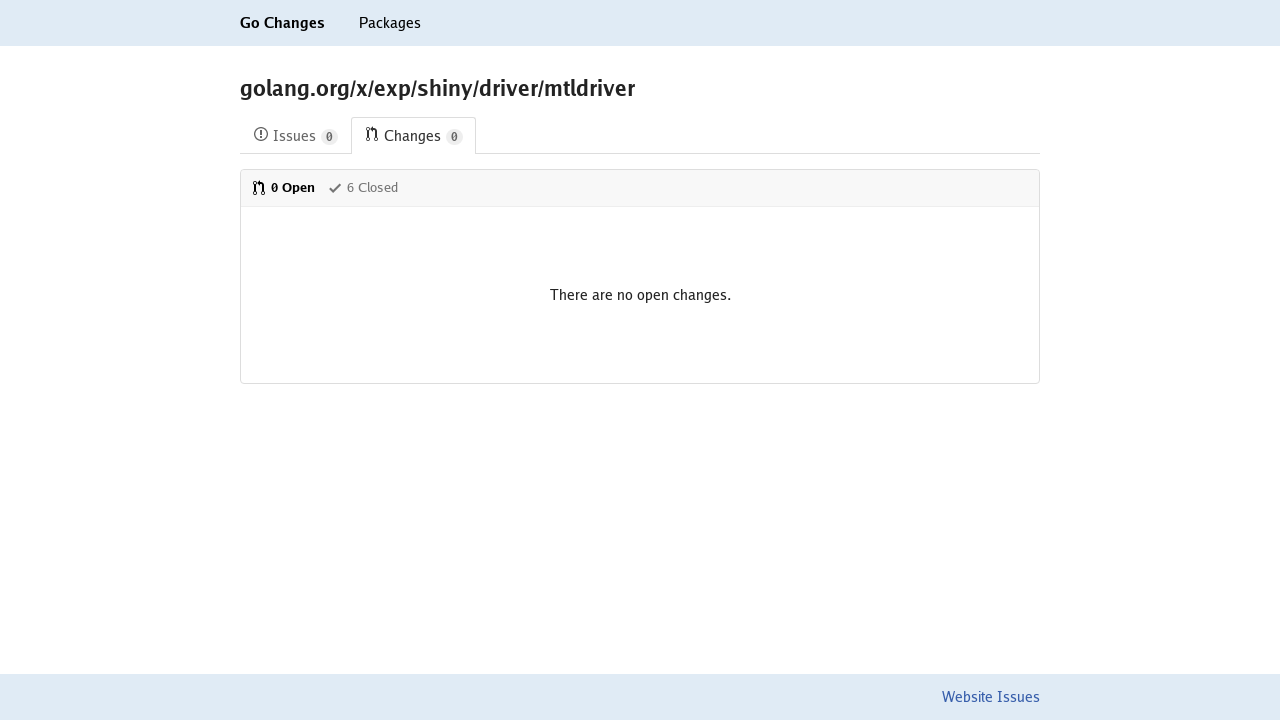

--- FILE ---
content_type: text/html; charset=utf-8
request_url: https://gochanges.org/golang.org/x/exp/shiny/driver/mtldriver
body_size: 1316
content:
<html lang="en">
	<head>
		<script async src="https://www.googletagmanager.com/gtag/js?id=UA-56541369-4"></script>
		<script>
		  window.dataLayer = window.dataLayer || [];
		  function gtag(){dataLayer.push(arguments);}
		  gtag('js', new Date());

		  gtag('config', 'UA-56541369-4');
		</script>
		<title>golang.org/x/exp/shiny/driver/mtldriver - Go Changes</title>
		<meta name="color-scheme" content="light dark">
		<meta name="viewport" content="width=device-width">
		<link href="/assets/fonts/fonts.css" rel="stylesheet" type="text/css">
		<link href="/assets/style.css" rel="stylesheet" type="text/css">
	</head>
	<body style="margin: 0; position: relative;">
		<header>
			<div style="max-width: 800px; margin: 0 auto 0 auto; padding: 0 15px 0 15px;">
				<a class="black" href="/"                                     ><strong style="padding: 15px 0 15px 0; display: inline-block;">Go Changes</strong></a>
				<a class="black" href="/-/packages" style="margin-left: 30px;"><span   style="padding: 15px 0 15px 0; display: inline-block;">Packages</span></a>
			</div>
		</header>

		<main style="max-width: 800px; margin: 0 auto 0 auto; padding: 0 15px 120px 15px;">
			<h2 style="margin-top: 30px;">golang.org/x/exp/shiny/driver/mtldriver</h2><div class="tabnav"><nav class="tabnav-tabs"><a href="//goissues.org/golang.org/x/exp/shiny/driver/mtldriver" class="tabnav-tab"><span style="margin-right: 4px;"><svg xmlns="http://www.w3.org/2000/svg" width="16" height="16" viewBox="0 0 14 16" style="fill: currentColor; vertical-align: top;"><path d="M7 2.3c3.14 0 5.7 2.56 5.7 5.7s-2.56 5.7-5.7 5.7A5.71 5.71 0 011.3 8c0-3.14 2.56-5.7 5.7-5.7zM7 1C3.14 1 0 4.14 0 8s3.14 7 7 7 7-3.14 7-7-3.14-7-7-7zm1 3H6v5h2V4zm0 6H6v2h2v-2z"></path></svg></span>Issues<span class="counter">0</span></a><a href="//gochanges.org/golang.org/x/exp/shiny/driver/mtldriver" class="tabnav-tab selected"><span style="margin-right: 4px;"><svg xmlns="http://www.w3.org/2000/svg" width="16" height="16" viewBox="0 0 12 16" style="fill: currentColor; vertical-align: top;"><path d="M11 11.28V5c-.03-.78-.34-1.47-.94-2.06C9.46 2.35 8.78 2.03 8 2H7V0L4 3l3 3V4h1c.27.02.48.11.69.31.21.2.3.42.31.69v6.28A1.993 1.993 0 0010 15a1.993 1.993 0 001-3.72zm-1 2.92c-.66 0-1.2-.55-1.2-1.2 0-.65.55-1.2 1.2-1.2.65 0 1.2.55 1.2 1.2 0 .65-.55 1.2-1.2 1.2zM4 3c0-1.11-.89-2-2-2a1.993 1.993 0 00-1 3.72v6.56A1.993 1.993 0 002 15a1.993 1.993 0 001-3.72V4.72c.59-.34 1-.98 1-1.72zm-.8 10c0 .66-.55 1.2-1.2 1.2-.65 0-1.2-.55-1.2-1.2 0-.65.55-1.2 1.2-1.2.65 0 1.2.55 1.2 1.2zM2 4.2C1.34 4.2.8 3.65.8 3c0-.65.55-1.2 1.2-1.2.65 0 1.2.55 1.2 1.2 0 .65-.55 1.2-1.2 1.2z"></path></svg></span>Changes<span class="counter">0</span></a></nav></div><div class="list-entry list-entry-border"><header class="list-entry-header"><nav><a href="/golang.org/x/exp/shiny/driver/mtldriver" class="selected"><span style="margin-right: 4px;"><svg xmlns="http://www.w3.org/2000/svg" width="16" height="16" viewBox="0 0 12 16" style="fill: currentColor; vertical-align: top;"><path d="M11 11.28V5c-.03-.78-.34-1.47-.94-2.06C9.46 2.35 8.78 2.03 8 2H7V0L4 3l3 3V4h1c.27.02.48.11.69.31.21.2.3.42.31.69v6.28A1.993 1.993 0 0010 15a1.993 1.993 0 001-3.72zm-1 2.92c-.66 0-1.2-.55-1.2-1.2 0-.65.55-1.2 1.2-1.2.65 0 1.2.55 1.2 1.2 0 .65-.55 1.2-1.2 1.2zM4 3c0-1.11-.89-2-2-2a1.993 1.993 0 00-1 3.72v6.56A1.993 1.993 0 002 15a1.993 1.993 0 001-3.72V4.72c.59-.34 1-.98 1-1.72zm-.8 10c0 .66-.55 1.2-1.2 1.2-.65 0-1.2-.55-1.2-1.2 0-.65.55-1.2 1.2-1.2.65 0 1.2.55 1.2 1.2zM2 4.2C1.34 4.2.8 3.65.8 3c0-.65.55-1.2 1.2-1.2.65 0 1.2.55 1.2 1.2 0 .65-.55 1.2-1.2 1.2z"></path></svg></span>0 Open</a><a href="/golang.org/x/exp/shiny/driver/mtldriver?state=closed" style="margin-left: 12px;"><span style="margin-right: 4px;"><svg xmlns="http://www.w3.org/2000/svg" width="16" height="16" viewBox="0 0 12 16" style="fill: currentColor; vertical-align: top;"><path d="M12 5l-8 8-4-4 1.5-1.5L4 10l6.5-6.5L12 5z"></path></svg></span>6 Closed</a></nav></header><div style="text-align: center; margin-top: 80px; margin-bottom: 80px;">There are no open changes.</div></div>
		</main>

		<footer style="position: absolute; bottom: 0; left: 0; right: 0;">
			<div style="max-width: 800px; margin: 0 auto 0 auto; padding: 0 15px 0 15px; text-align: right;">
				<span style="padding: 15px 0 15px 0; display: inline-block;"><a href="https://dmitri.shuralyov.com/website/gido/...$issues">Website Issues</a></span>
			</div>
		</footer>
	</body>
</html>


--- FILE ---
content_type: text/css; charset=utf-8
request_url: https://gochanges.org/assets/fonts/fonts.css
body_size: 90
content:
@font-face {
	font-family: Go;
	src: url("Go-Regular.woff2") format("woff2");
	font-weight: normal;
	font-style: normal;
}
@font-face {
	font-family: Go;
	src: url("Go-Medium.woff2") format("woff2");
	font-weight: 500;
	font-style: normal;
}
@font-face {
	font-family: Go;
	src: url("Go-Bold.woff2") format("woff2");
	font-weight: bold;
	font-style: normal;
}
@font-face {
	font-family: Go;
	src: url("Go-Italic.woff2") format("woff2");
	font-weight: normal;
	font-style: italic;
}
@font-face {
	font-family: Go;
	src: url("Go-Medium-Italic.woff2") format("woff2");
	font-weight: 500;
	font-style: italic;
}
@font-face {
	font-family: Go;
	src: url("Go-Bold-Italic.woff2") format("woff2");
	font-weight: bold;
	font-style: italic;
}

@font-face {
	font-family: "Go Mono";
	src: url("Go-Mono.woff2") format("woff2");
	font-weight: normal;
	font-style: normal;
}
@font-face {
	font-family: "Go Mono";
	src: url("Go-Mono-Bold.woff2") format("woff2");
	font-weight: bold;
	font-style: normal;
}
@font-face {
	font-family: "Go Mono";
	src: url("Go-Mono-Italic.woff2") format("woff2");
	font-weight: normal;
	font-style: italic;
}
@font-face {
	font-family: "Go Mono";
	src: url("Go-Mono-Bold-Italic.woff2") format("woff2");
	font-weight: bold;
	font-style: italic;
}

@font-face {
	font-family: "Go Smallcaps";
	src: url("Go-Smallcaps.woff2") format("woff2");
	font-weight: normal;
	font-style: normal;
}
@font-face {
	font-family: "Go Smallcaps";
	src: url("Go-Smallcaps-Italic.woff2") format("woff2");
	font-weight: normal;
	font-style: italic;
}


--- FILE ---
content_type: text/css; charset=utf-8
request_url: https://gochanges.org/assets/style.css
body_size: 1867
content:
body {
	font-family: Go;
	font-size: 14px;
	color: rgb(35, 35, 35);
}
a {
	color: #375eab;
	text-decoration: none;
}
a:hover {
	text-decoration: underline;
}
a.black {
	color: black;
}
a.black:hover {
	color: #375eab;
	text-decoration: none;
}

body header,
body footer {
	background-color: hsl(209, 51%, 92%);
}

code {
	font-family: "Go Mono";
}
kbd {
	display: inline-block;
	padding: 3px 5px 2px 5px;
	font-family: "Go Mono";
	font-size: 12px;
	line-height: 10px;
	background-color: #fafbfc;
	border: solid 1px #c6cbd1;
	border-bottom-width: 2px;
	border-bottom-color: #959da5;
	border-radius: 3px;
}

.table {
	font-size: 14px;
	border-collapse: collapse;
	background-color: transparent;
	width: 100%;
	max-width: 100%;
	margin-bottom: 20px;
}
.table thead tr {
	text-align: left;
	vertical-align: bottom;
	border-bottom: 2px solid #ddd;
}
.table tbody tr:not(:last-child) {
	border-bottom: 1px solid #ddd;
}
.table th, .table td {
	padding: 5px;
	line-height: 1.42857143;
	vertical-align: top;
}

.gray {
	color: #888;
}
.lightgray {
	color: #ddd;
}
.tiny {
	font-size: 12px;
}

div.list-entry {
	margin-top: 12px;
}
div.list-entry-container {
	width: 100%;
	box-sizing: border-box;
}
div.list-entry-border {
	border: 1px solid #ddd;
	border-radius: 4px;
}
.list-entry-header {
	font-size: 13px;
	background-color: #f8f8f8;
	padding: 10px;
	border-radius: 4px 4px 0 0;
	border-bottom: 1px solid #eee;
}
.list-entry-header.tabs {
	padding: 16px 10px 6px 10px;
}
.list-entry-header.tabs-title {
	padding-bottom: 6px;
	background-color: #fff;
}
div.list-entry-body {
	padding: 10px;
}

div.multilist-entry:not(:nth-child(0n+2)) {
	border: 0px solid #ddd;
	border-top-width: 1px;
}

.list-entry-header nav a {
	color: #767676;
	text-decoration: none;
}
.list-entry-header nav a:hover,
.list-entry-header nav a:active,
.list-entry-header nav a:focus {
	color: #000;
}
.list-entry-header nav .selected {
	color: #000;
	font-weight: bold;
}

/* https://github.com/primer/primer-navigation */
.counter{display:inline-block;padding:2px 5px;font-size:12px;font-weight:600;line-height:1;color:#666;background-color:#eee;border-radius:20px}.menu{margin-bottom:15px;list-style:none;background-color:#fff;border:1px solid #d8d8d8;border-radius:3px}.menu-item{position:relative;display:block;padding:8px 10px;border-bottom:1px solid #eee}.menu-item:first-child{border-top:0;border-top-left-radius:2px;border-top-right-radius:2px}.menu-item:first-child::before{border-top-left-radius:2px}.menu-item:last-child{border-bottom:0;border-bottom-right-radius:2px;border-bottom-left-radius:2px}.menu-item:last-child::before{border-bottom-left-radius:2px}.menu-item:hover{text-decoration:none;background-color:#f9f9f9}.menu-item.selected{font-weight:bold;color:#222;cursor:default;background-color:#fff}.menu-item.selected::before{position:absolute;top:0;bottom:0;left:0;width:2px;content:"";background-color:#d26911}.menu-item .octicon{width:16px;margin-right:5px;color:#333;text-align:center}.menu-item .counter{float:right;margin-left:5px}.menu-item .menu-warning{float:right;color:#d26911}.menu-item .avatar{float:left;margin-right:5px}.menu-item.alert .counter{color:#bd2c00}.menu-heading{display:block;padding:8px 10px;margin-top:0;margin-bottom:0;font-size:13px;font-weight:bold;line-height:20px;color:#555;background-color:#f7f7f7;border-bottom:1px solid #eee}.menu-heading:hover{text-decoration:none}.menu-heading:first-child{border-top-left-radius:2px;border-top-right-radius:2px}.menu-heading:last-child{border-bottom:0;border-bottom-right-radius:2px;border-bottom-left-radius:2px}.tabnav{margin-top:0;margin-bottom:15px;border-bottom:1px solid #ddd}.tabnav .counter{margin-left:5px}.tabnav-tabs{margin-bottom:-1px}.tabnav-tab{display:inline-block;padding:8px 12px;font-size:14px;line-height:20px;color:#666;text-decoration:none;background-color:transparent;border:1px solid transparent;border-bottom:0}.tabnav-tab.selected{color:#333;background-color:#fff;border-color:#ddd;border-radius:3px 3px 0 0}.tabnav-tab:hover,.tabnav-tab:focus{text-decoration:none}.tabnav-extra{display:inline-block;padding-top:10px;margin-left:10px;font-size:12px;color:#666}.tabnav-extra>.octicon{margin-right:2px}a.tabnav-extra:hover{color:#4078c0;text-decoration:none}.tabnav-btn{margin-left:10px}.filter-list{list-style-type:none}.filter-list.small .filter-item{padding:4px 10px;margin:0 0 2px;font-size:12px}.filter-list.pjax-active .filter-item{color:#767676;background-color:transparent}.filter-list.pjax-active .filter-item.pjax-active{color:#fff;background-color:#4078c0}.filter-item{position:relative;display:block;padding:8px 10px;margin-bottom:5px;overflow:hidden;font-size:14px;color:#767676;text-decoration:none;text-overflow:ellipsis;white-space:nowrap;cursor:pointer;border-radius:3px}.filter-item:hover{text-decoration:none;background-color:#eee}.filter-item.selected{color:#fff;background-color:#4078c0}.filter-item .count{float:right;font-weight:bold}.filter-item .bar{position:absolute;top:2px;right:0;bottom:2px;z-index:-1;display:inline-block;background-color:#f1f1f1}.subnav{margin-bottom:20px}.subnav::before{display:table;content:""}.subnav::after{display:table;clear:both;content:""}.subnav-bordered{padding-bottom:20px;border-bottom:1px solid #eee}.subnav-flush{margin-bottom:0}.subnav-item{position:relative;float:left;padding:6px 14px;font-weight:600;line-height:20px;color:#666;border:1px solid #e5e5e5}.subnav-item+.subnav-item{margin-left:-1px}.subnav-item:hover,.subnav-item:focus{text-decoration:none;background-color:#f5f5f5}.subnav-item.selected,.subnav-item.selected:hover,.subnav-item.selected:focus{z-index:2;color:#fff;background-color:#4078c0;border-color:#4078c0}.subnav-item:first-child{border-top-left-radius:3px;border-bottom-left-radius:3px}.subnav-item:last-child{border-top-right-radius:3px;border-bottom-right-radius:3px}.subnav-search{position:relative;margin-left:10px}.subnav-search-input{width:320px;padding-left:30px;color:#767676;border-color:#d5d5d5}.subnav-search-input-wide{width:500px}.subnav-search-icon{position:absolute;top:9px;left:8px;display:block;color:#ccc;text-align:center;pointer-events:none}.subnav-search-context .btn{color:#555;border-top-right-radius:0;border-bottom-right-radius:0}.subnav-search-context .btn:hover,.subnav-search-context .btn:focus,.subnav-search-context .btn:active,.subnav-search-context .btn.selected{z-index:2}.subnav-search-context+.subnav-search{margin-left:-1px}.subnav-search-context+.subnav-search .subnav-search-input{border-top-left-radius:0;border-bottom-left-radius:0}.subnav-search-context .select-menu-modal-holder{z-index:30}.subnav-search-context .select-menu-modal{width:220px}.subnav-search-context .select-menu-item-icon{color:inherit}.subnav-spacer-right{padding-right:10px}

@media (prefers-color-scheme: dark) {
	body {
		color: hsl(0, 0%, 90%);
		background-color: rgb(30, 30, 30);
	}
	a {
		color: hsl(220, 75%, 69%);
	}
	a.black {
		color: hsl(0, 0%, 90%);
	}
	a.black:hover {
		color: hsl(220, 75%, 69%);
	}
	.lightgray {
		color: #555;
	}
	body header,
	body footer {
		background-color: hsl(209, 51%, 21%);
	}
	kbd {
		background-color: hsl(210, 25%, 25%);
		border-color: #495b70;
		border-bottom-color: #596d82;
	}
	.table thead tr {
		border-bottom-color: #555;
	}
	.table tbody tr:not(:last-child) {
		border-bottom-color: #555;
	}
	div.list-entry-border {
		border-color: hsl(0, 0%, 25%);
	}
	.list-entry-header {
		background-color: hsl(0, 0%, 15%);
		border-bottom-color: hsl(0, 0%, 25%);
	}
	div.multilist-entry:not(:nth-child(0n+2)) {
		border-top-color: hsl(0, 0%, 25%);
	}
	.list-entry-header nav a:hover,
	.list-entry-header nav a:active,
	.list-entry-header nav a:focus {
		color: hsl(0, 0%, 90%);
	}
	.list-entry-header nav .selected {
		color: hsl(0, 0%, 90%);
	}

	/* primer-navigation */
	.tabnav {
		border-bottom-color: #555;
	}
	.tabnav .tabnav-tabs .tabnav-tab {
		color: #aaa;
	}
	.tabnav .tabnav-tabs .tabnav-tab.selected {
		color: #ccc;
		background-color: rgb(30, 30, 30);
		border-color: #555;
	}
	.tabnav .tabnav-tabs .tabnav-tab .counter {
		color: #999;
		background-color: #333;
	}
}
